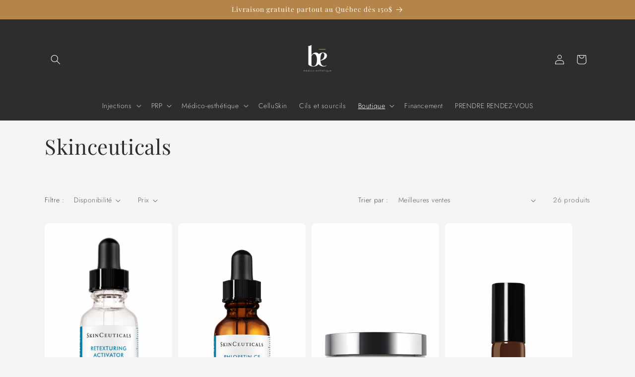

--- FILE ---
content_type: application/x-javascript
request_url: https://app.cart-bot.net/public/status/shop/clinique-be-beloeil.myshopify.com.js?1762484360
body_size: -323
content:
var giftbee_settings_updated='1752572274c';